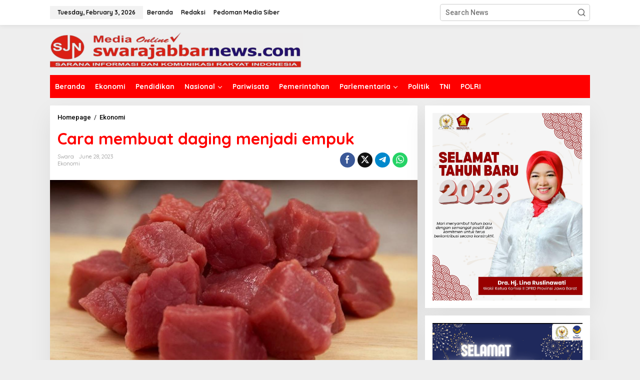

--- FILE ---
content_type: text/html; charset=UTF-8
request_url: https://swarajabbarnews.com/2023/06/28/cara-membuat-daging-menjadi-empuk/
body_size: 16242
content:
<!DOCTYPE html>
<html dir="ltr" lang="en-US" prefix="og: https://ogp.me/ns#">
<head itemscope="itemscope" itemtype="https://schema.org/WebSite">
<meta charset="UTF-8">
<meta name="viewport" content="width=device-width, initial-scale=1">
<link rel="profile" href="https://gmpg.org/xfn/11">

<title>Cara membuat daging menjadi empuk | Swara Jabbar News</title>
	<style>img:is([sizes="auto" i], [sizes^="auto," i]) { contain-intrinsic-size: 3000px 1500px }</style>
	
		<!-- All in One SEO 4.9.0 - aioseo.com -->
	<meta name="robots" content="max-image-preview:large" />
	<meta name="author" content="swara"/>
	<link rel="canonical" href="https://swarajabbarnews.com/2023/06/28/cara-membuat-daging-menjadi-empuk/" />
	<meta name="generator" content="All in One SEO (AIOSEO) 4.9.0" />
		<meta property="og:locale" content="en_US" />
		<meta property="og:site_name" content="Swara Jabbar News" />
		<meta property="og:type" content="article" />
		<meta property="og:title" content="Cara membuat daging menjadi empuk | Swara Jabbar News" />
		<meta property="og:url" content="https://swarajabbarnews.com/2023/06/28/cara-membuat-daging-menjadi-empuk/" />
		<meta property="og:image" content="https://swarajabbarnews.com/wp-content/uploads/2023/06/htb.jpg" />
		<meta property="og:image:secure_url" content="https://swarajabbarnews.com/wp-content/uploads/2023/06/htb.jpg" />
		<meta property="og:image:width" content="1200" />
		<meta property="og:image:height" content="675" />
		<meta property="article:published_time" content="2023-06-28T06:20:47+00:00" />
		<meta property="article:modified_time" content="2023-06-28T06:20:47+00:00" />
		<meta name="twitter:card" content="summary" />
		<meta name="twitter:title" content="Cara membuat daging menjadi empuk | Swara Jabbar News" />
		<meta name="twitter:image" content="https://swarajabbarnews.com/wp-content/uploads/2023/06/htb.jpg" />
		<script type="application/ld+json" class="aioseo-schema">
			{"@context":"https:\/\/schema.org","@graph":[{"@type":"Article","@id":"https:\/\/swarajabbarnews.com\/2023\/06\/28\/cara-membuat-daging-menjadi-empuk\/#article","name":"Cara membuat daging menjadi empuk | Swara Jabbar News","headline":"Cara membuat daging menjadi empuk","author":{"@id":"https:\/\/swarajabbarnews.com\/author\/swara\/#author"},"publisher":{"@id":"https:\/\/swarajabbarnews.com\/#person"},"image":{"@type":"ImageObject","url":"https:\/\/swarajabbarnews.com\/wp-content\/uploads\/2023\/06\/htb.jpg","width":1200,"height":675},"datePublished":"2023-06-28T06:20:47+00:00","dateModified":"2023-06-28T06:20:47+00:00","inLanguage":"en-US","mainEntityOfPage":{"@id":"https:\/\/swarajabbarnews.com\/2023\/06\/28\/cara-membuat-daging-menjadi-empuk\/#webpage"},"isPartOf":{"@id":"https:\/\/swarajabbarnews.com\/2023\/06\/28\/cara-membuat-daging-menjadi-empuk\/#webpage"},"articleSection":"Ekonomi"},{"@type":"BreadcrumbList","@id":"https:\/\/swarajabbarnews.com\/2023\/06\/28\/cara-membuat-daging-menjadi-empuk\/#breadcrumblist","itemListElement":[{"@type":"ListItem","@id":"https:\/\/swarajabbarnews.com#listItem","position":1,"name":"Home","item":"https:\/\/swarajabbarnews.com","nextItem":{"@type":"ListItem","@id":"https:\/\/swarajabbarnews.com\/category\/ekonomi\/#listItem","name":"Ekonomi"}},{"@type":"ListItem","@id":"https:\/\/swarajabbarnews.com\/category\/ekonomi\/#listItem","position":2,"name":"Ekonomi","item":"https:\/\/swarajabbarnews.com\/category\/ekonomi\/","nextItem":{"@type":"ListItem","@id":"https:\/\/swarajabbarnews.com\/2023\/06\/28\/cara-membuat-daging-menjadi-empuk\/#listItem","name":"Cara membuat daging menjadi empuk"},"previousItem":{"@type":"ListItem","@id":"https:\/\/swarajabbarnews.com#listItem","name":"Home"}},{"@type":"ListItem","@id":"https:\/\/swarajabbarnews.com\/2023\/06\/28\/cara-membuat-daging-menjadi-empuk\/#listItem","position":3,"name":"Cara membuat daging menjadi empuk","previousItem":{"@type":"ListItem","@id":"https:\/\/swarajabbarnews.com\/category\/ekonomi\/#listItem","name":"Ekonomi"}}]},{"@type":"Person","@id":"https:\/\/swarajabbarnews.com\/#person","name":"swara","image":{"@type":"ImageObject","@id":"https:\/\/swarajabbarnews.com\/2023\/06\/28\/cara-membuat-daging-menjadi-empuk\/#personImage","url":"https:\/\/secure.gravatar.com\/avatar\/d30b105e695d5433ec765eac31c7c2ddf3290d96799b583aa86b9deb1912f4d6?s=96&d=mm&r=g","width":96,"height":96,"caption":"swara"}},{"@type":"Person","@id":"https:\/\/swarajabbarnews.com\/author\/swara\/#author","url":"https:\/\/swarajabbarnews.com\/author\/swara\/","name":"swara","image":{"@type":"ImageObject","@id":"https:\/\/swarajabbarnews.com\/2023\/06\/28\/cara-membuat-daging-menjadi-empuk\/#authorImage","url":"https:\/\/secure.gravatar.com\/avatar\/d30b105e695d5433ec765eac31c7c2ddf3290d96799b583aa86b9deb1912f4d6?s=96&d=mm&r=g","width":96,"height":96,"caption":"swara"}},{"@type":"WebPage","@id":"https:\/\/swarajabbarnews.com\/2023\/06\/28\/cara-membuat-daging-menjadi-empuk\/#webpage","url":"https:\/\/swarajabbarnews.com\/2023\/06\/28\/cara-membuat-daging-menjadi-empuk\/","name":"Cara membuat daging menjadi empuk | Swara Jabbar News","inLanguage":"en-US","isPartOf":{"@id":"https:\/\/swarajabbarnews.com\/#website"},"breadcrumb":{"@id":"https:\/\/swarajabbarnews.com\/2023\/06\/28\/cara-membuat-daging-menjadi-empuk\/#breadcrumblist"},"author":{"@id":"https:\/\/swarajabbarnews.com\/author\/swara\/#author"},"creator":{"@id":"https:\/\/swarajabbarnews.com\/author\/swara\/#author"},"image":{"@type":"ImageObject","url":"https:\/\/swarajabbarnews.com\/wp-content\/uploads\/2023\/06\/htb.jpg","@id":"https:\/\/swarajabbarnews.com\/2023\/06\/28\/cara-membuat-daging-menjadi-empuk\/#mainImage","width":1200,"height":675},"primaryImageOfPage":{"@id":"https:\/\/swarajabbarnews.com\/2023\/06\/28\/cara-membuat-daging-menjadi-empuk\/#mainImage"},"datePublished":"2023-06-28T06:20:47+00:00","dateModified":"2023-06-28T06:20:47+00:00"},{"@type":"WebSite","@id":"https:\/\/swarajabbarnews.com\/#website","url":"https:\/\/swarajabbarnews.com\/","name":"Swara Jabbar News","description":"Sarana Informasi, Komunikasi Rakyat Indonesia","inLanguage":"en-US","publisher":{"@id":"https:\/\/swarajabbarnews.com\/#person"}}]}
		</script>
		<!-- All in One SEO -->

<link rel='dns-prefetch' href='//fonts.googleapis.com' />
<link rel="alternate" type="application/rss+xml" title="Swara Jabbar News &raquo; Feed" href="https://swarajabbarnews.com/feed/" />
<link rel="alternate" type="application/rss+xml" title="Swara Jabbar News &raquo; Comments Feed" href="https://swarajabbarnews.com/comments/feed/" />
<link rel="alternate" type="application/rss+xml" title="Swara Jabbar News &raquo; Cara membuat daging menjadi empuk Comments Feed" href="https://swarajabbarnews.com/2023/06/28/cara-membuat-daging-menjadi-empuk/feed/" />
<script type="text/javascript">
/* <![CDATA[ */
window._wpemojiSettings = {"baseUrl":"https:\/\/s.w.org\/images\/core\/emoji\/16.0.1\/72x72\/","ext":".png","svgUrl":"https:\/\/s.w.org\/images\/core\/emoji\/16.0.1\/svg\/","svgExt":".svg","source":{"concatemoji":"https:\/\/swarajabbarnews.com\/wp-includes\/js\/wp-emoji-release.min.js?ver=6.8.3"}};
/*! This file is auto-generated */
!function(s,n){var o,i,e;function c(e){try{var t={supportTests:e,timestamp:(new Date).valueOf()};sessionStorage.setItem(o,JSON.stringify(t))}catch(e){}}function p(e,t,n){e.clearRect(0,0,e.canvas.width,e.canvas.height),e.fillText(t,0,0);var t=new Uint32Array(e.getImageData(0,0,e.canvas.width,e.canvas.height).data),a=(e.clearRect(0,0,e.canvas.width,e.canvas.height),e.fillText(n,0,0),new Uint32Array(e.getImageData(0,0,e.canvas.width,e.canvas.height).data));return t.every(function(e,t){return e===a[t]})}function u(e,t){e.clearRect(0,0,e.canvas.width,e.canvas.height),e.fillText(t,0,0);for(var n=e.getImageData(16,16,1,1),a=0;a<n.data.length;a++)if(0!==n.data[a])return!1;return!0}function f(e,t,n,a){switch(t){case"flag":return n(e,"\ud83c\udff3\ufe0f\u200d\u26a7\ufe0f","\ud83c\udff3\ufe0f\u200b\u26a7\ufe0f")?!1:!n(e,"\ud83c\udde8\ud83c\uddf6","\ud83c\udde8\u200b\ud83c\uddf6")&&!n(e,"\ud83c\udff4\udb40\udc67\udb40\udc62\udb40\udc65\udb40\udc6e\udb40\udc67\udb40\udc7f","\ud83c\udff4\u200b\udb40\udc67\u200b\udb40\udc62\u200b\udb40\udc65\u200b\udb40\udc6e\u200b\udb40\udc67\u200b\udb40\udc7f");case"emoji":return!a(e,"\ud83e\udedf")}return!1}function g(e,t,n,a){var r="undefined"!=typeof WorkerGlobalScope&&self instanceof WorkerGlobalScope?new OffscreenCanvas(300,150):s.createElement("canvas"),o=r.getContext("2d",{willReadFrequently:!0}),i=(o.textBaseline="top",o.font="600 32px Arial",{});return e.forEach(function(e){i[e]=t(o,e,n,a)}),i}function t(e){var t=s.createElement("script");t.src=e,t.defer=!0,s.head.appendChild(t)}"undefined"!=typeof Promise&&(o="wpEmojiSettingsSupports",i=["flag","emoji"],n.supports={everything:!0,everythingExceptFlag:!0},e=new Promise(function(e){s.addEventListener("DOMContentLoaded",e,{once:!0})}),new Promise(function(t){var n=function(){try{var e=JSON.parse(sessionStorage.getItem(o));if("object"==typeof e&&"number"==typeof e.timestamp&&(new Date).valueOf()<e.timestamp+604800&&"object"==typeof e.supportTests)return e.supportTests}catch(e){}return null}();if(!n){if("undefined"!=typeof Worker&&"undefined"!=typeof OffscreenCanvas&&"undefined"!=typeof URL&&URL.createObjectURL&&"undefined"!=typeof Blob)try{var e="postMessage("+g.toString()+"("+[JSON.stringify(i),f.toString(),p.toString(),u.toString()].join(",")+"));",a=new Blob([e],{type:"text/javascript"}),r=new Worker(URL.createObjectURL(a),{name:"wpTestEmojiSupports"});return void(r.onmessage=function(e){c(n=e.data),r.terminate(),t(n)})}catch(e){}c(n=g(i,f,p,u))}t(n)}).then(function(e){for(var t in e)n.supports[t]=e[t],n.supports.everything=n.supports.everything&&n.supports[t],"flag"!==t&&(n.supports.everythingExceptFlag=n.supports.everythingExceptFlag&&n.supports[t]);n.supports.everythingExceptFlag=n.supports.everythingExceptFlag&&!n.supports.flag,n.DOMReady=!1,n.readyCallback=function(){n.DOMReady=!0}}).then(function(){return e}).then(function(){var e;n.supports.everything||(n.readyCallback(),(e=n.source||{}).concatemoji?t(e.concatemoji):e.wpemoji&&e.twemoji&&(t(e.twemoji),t(e.wpemoji)))}))}((window,document),window._wpemojiSettings);
/* ]]> */
</script>
<style id='wp-emoji-styles-inline-css' type='text/css'>

	img.wp-smiley, img.emoji {
		display: inline !important;
		border: none !important;
		box-shadow: none !important;
		height: 1em !important;
		width: 1em !important;
		margin: 0 0.07em !important;
		vertical-align: -0.1em !important;
		background: none !important;
		padding: 0 !important;
	}
</style>
<link rel='stylesheet' id='aioseo/css/src/vue/standalone/blocks/table-of-contents/global.scss-css' href='https://swarajabbarnews.com/wp-content/plugins/all-in-one-seo-pack/dist/Lite/assets/css/table-of-contents/global.e90f6d47.css?ver=4.9.0' type='text/css' media='all' />
<link rel='stylesheet' id='newkarma-core-css' href='https://swarajabbarnews.com/wp-content/plugins/newkarma-core/css/newkarma-core.css?ver=2.0.5' type='text/css' media='all' />
<link rel='stylesheet' id='newkarma-fonts-css' href='https://fonts.googleapis.com/css?family=Quicksand%3Aregular%2C700%2C300%7CRoboto%3Aregular%2Citalic%2C700%2C500%2C300%26subset%3Dlatin%2C&#038;ver=2.1.0' type='text/css' media='all' />
<link rel='stylesheet' id='newkarma-style-css' href='https://swarajabbarnews.com/wp-content/themes/newkarma/style.css?ver=2.1.0' type='text/css' media='all' />
<style id='newkarma-style-inline-css' type='text/css'>
body{color:#323233;font-family:"Roboto","Helvetica", Arial;font-weight:500;font-size:14px;}h1.entry-title{color:#ff0000;}kbd,a.button,button,.button,button.button,input[type="button"],input[type="reset"],input[type="submit"],.tagcloud a,.tagcloud ul,.prevnextpost-links a .prevnextpost,.page-links .page-link-number,ul.page-numbers li span.page-numbers,.sidr,#navigationamp,.gmr_widget_content ul.gmr-tabs,.index-page-numbers,.cat-links-bg{background-color:#ff0000;}blockquote,a.button,button,.button,button.button,input[type="button"],input[type="reset"],input[type="submit"],.gmr-theme div.sharedaddy h3.sd-title:before,.gmr_widget_content ul.gmr-tabs li a,.bypostauthor > .comment-body{border-color:#ff0000;}.gmr-meta-topic a,.newkarma-rp-widget .rp-number,.gmr-owl-carousel .gmr-slide-topic a,.tab-comment-number{color:#fe8917;}.page-title span,h3.comment-reply-title,.widget-title span,.gmr_widget_content ul.gmr-tabs li a.js-tabs__title-active{border-color:#fe8917;}.gmr-menuwrap #primary-menu > li > a:hover,.gmr-menuwrap #primary-menu > li.page_item_has_children:hover > a,.gmr-menuwrap #primary-menu > li.menu-item-has-children:hover > a,.gmr-mainmenu #primary-menu > li:hover > a,.gmr-mainmenu #primary-menu > .current-menu-item > a,.gmr-mainmenu #primary-menu > .current-menu-ancestor > a,.gmr-mainmenu #primary-menu > .current_page_item > a,.gmr-mainmenu #primary-menu > .current_page_ancestor > a{box-shadow:inset 0px -5px 0px 0px#fe8917;}.tab-content .newkarma-rp-widget .rp-number,.owl-theme .owl-controls .owl-page.active span{background-color:#fe8917;}a{color:#000000;}a:hover,a:focus,a:active{color:#e54e2c;}.site-title a{color:#ff0000;}.site-description{color:#999999;}.gmr-menuwrap,.gmr-sticky .top-header.sticky-menu,.gmr-mainmenu #primary-menu .sub-menu,.gmr-mainmenu #primary-menu .children{background-color:#ff0000;}#gmr-responsive-menu,.gmr-mainmenu #primary-menu > li > a,.gmr-mainmenu #primary-menu .sub-menu a,.gmr-mainmenu #primary-menu .children a,.sidr ul li ul li a,.sidr ul li a,#navigationamp ul li ul li a,#navigationamp ul li a{color:#ffffff;}.gmr-mainmenu #primary-menu > li.menu-border > a span,.gmr-mainmenu #primary-menu > li.page_item_has_children > a:after,.gmr-mainmenu #primary-menu > li.menu-item-has-children > a:after,.gmr-mainmenu #primary-menu .sub-menu > li.page_item_has_children > a:after,.gmr-mainmenu #primary-menu .sub-menu > li.menu-item-has-children > a:after,.gmr-mainmenu #primary-menu .children > li.page_item_has_children > a:after,.gmr-mainmenu #primary-menu .children > li.menu-item-has-children > a:after{border-color:#ffffff;}#gmr-responsive-menu:hover,.gmr-mainmenu #primary-menu > li:hover > a,.gmr-mainmenu #primary-menu .current-menu-item > a,.gmr-mainmenu #primary-menu .current-menu-ancestor > a,.gmr-mainmenu #primary-menu .current_page_item > a,.gmr-mainmenu #primary-menu .current_page_ancestor > a,.sidr ul li ul li a:hover,.sidr ul li a:hover{color:#ffffff;}.gmr-mainmenu #primary-menu > li.menu-border:hover > a span,.gmr-mainmenu #primary-menu > li.menu-border.current-menu-item > a span,.gmr-mainmenu #primary-menu > li.menu-border.current-menu-ancestor > a span,.gmr-mainmenu #primary-menu > li.menu-border.current_page_item > a span,.gmr-mainmenu #primary-menu > li.menu-border.current_page_ancestor > a span,.gmr-mainmenu #primary-menu > li.page_item_has_children:hover > a:after,.gmr-mainmenu #primary-menu > li.menu-item-has-children:hover > a:after{border-color:#ffffff;}.gmr-mainmenu #primary-menu > li:hover > a,.gmr-mainmenu #primary-menu .current-menu-item > a,.gmr-mainmenu #primary-menu .current-menu-ancestor > a,.gmr-mainmenu #primary-menu .current_page_item > a,.gmr-mainmenu #primary-menu .current_page_ancestor > a{background-color:#ff0000;}.gmr-secondmenuwrap,.gmr-secondmenu #primary-menu .sub-menu,.gmr-secondmenu #primary-menu .children{background-color:#ffffff;}.gmr-secondmenu #primary-menu > li > a,.gmr-secondmenu #primary-menu .sub-menu a,.gmr-secondmenu #primary-menu .children a{color:#444444;}.gmr-secondmenu #primary-menu > li.page_item_has_children > a:after,.gmr-secondmenu #primary-menu > li.menu-item-has-children > a:after,.gmr-secondmenu #primary-menu .sub-menu > li.page_item_has_children > a:after,.gmr-secondmenu #primary-menu .sub-menu > li.menu-item-has-children > a:after,.gmr-secondmenu #primary-menu .children > li.page_item_has_children > a:after,.gmr-secondmenu #primary-menu .children > li.menu-item-has-children > a:after{border-color:#444444;}.gmr-topnavwrap{background-color:#ffffff;}#gmr-topnavresponsive-menu svg,.gmr-topnavmenu #primary-menu > li > a,.gmr-top-date,.search-trigger .gmr-icon{color:#111111;}.gmr-topnavmenu #primary-menu > li.menu-border > a span,.gmr-topnavmenu #primary-menu > li.page_item_has_children > a:after,.gmr-topnavmenu #primary-menu > li.menu-item-has-children > a:after,.gmr-topnavmenu #primary-menu .sub-menu > li.page_item_has_children > a:after,.gmr-topnavmenu #primary-menu .sub-menu > li.menu-item-has-children > a:after,.gmr-topnavmenu #primary-menu .children > li.page_item_has_children > a:after,.gmr-topnavmenu #primary-menu .children > li.menu-item-has-children > a:after{border-color:#111111;}#gmr-topnavresponsive-menu:hover,.gmr-topnavmenu #primary-menu > li:hover > a,.gmr-topnavmenu #primary-menu .current-menu-item > a,.gmr-topnavmenu #primary-menu .current-menu-ancestor > a,.gmr-topnavmenu #primary-menu .current_page_item > a,.gmr-topnavmenu #primary-menu .current_page_ancestor > a,.gmr-social-icon ul > li > a:hover{color:#ff0000;}.gmr-topnavmenu #primary-menu > li.menu-border:hover > a span,.gmr-topnavmenu #primary-menu > li.menu-border.current-menu-item > a span,.gmr-topnavmenu #primary-menu > li.menu-border.current-menu-ancestor > a span,.gmr-topnavmenu #primary-menu > li.menu-border.current_page_item > a span,.gmr-topnavmenu #primary-menu > li.menu-border.current_page_ancestor > a span,.gmr-topnavmenu #primary-menu > li.page_item_has_children:hover > a:after,.gmr-topnavmenu #primary-menu > li.menu-item-has-children:hover > a:after{border-color:#ff0000;}.gmr-owl-carousel .gmr-slide-title a{color:#ffffff;}.gmr-owl-carousel .item:hover .gmr-slide-title a{color:#cccccc;}.site-main-single{background-color:#ffffff;}.gmr-related-infinite .view-more-button:hover{color:#ffffff;}.site-main-archive{background-color:#ffffff;}ul.page-numbers li span.page-numbers{color:#ffffff;}.site-main-archive,a.read-more{color:#323233;}.site-main-archive h2.entry-title a,.site-main-archive .gmr-ajax-text{color:#000000;}.site-main-archive .gmr-archive:hover h2.entry-title a{color:#e54e2c;}.gmr-focus-news.gmr-focus-gallery h2.entry-title a,.item .gmr-slide-title a,.newkarma-rp-widget .gmr-rp-bigthumbnail .gmr-rp-bigthumb-content .title-bigthumb{color:#ffffff;}.gmr-focus-news.gmr-focus-gallery:hover h2.entry-title a,.item:hover .gmr-slide-title a,.newkarma-rp-widget .gmr-rp-bigthumbnail:hover .gmr-rp-bigthumb-content .title-bigthumb{color:#ffff00;}h1,h2,h3,h4,h5,h6,.heading-font,.menu,.rp-title,.rsswidget,.gmr-metacontent,.gmr-metacontent-single,.gmr-ajax-text,.view-more-button,ul.single-social-icon li.social-text,.page-links,.gmr-top-date,ul.page-numbers li{font-family:"Quicksand","Helvetica", Arial;}.entry-content-single{font-size:16px;}h1{font-size:30px;}h2{font-size:26px;}h3{font-size:24px;}h4{font-size:22px;}h5{font-size:20px;}h6{font-size:18px;}.site-footer{background-color:#ffffff;color:#000000;}ul.footer-social-icon li a{color:#1e73be;}ul.footer-social-icon li a,.footer-content{border-color:#1e73be;}ul.footer-social-icon li a:hover{color:#999;border-color:#999;}.site-footer a{color:#212121;}.site-footer a:hover{color:#999;}
</style>
<link rel="https://api.w.org/" href="https://swarajabbarnews.com/wp-json/" /><link rel="alternate" title="JSON" type="application/json" href="https://swarajabbarnews.com/wp-json/wp/v2/posts/48301" /><link rel="EditURI" type="application/rsd+xml" title="RSD" href="https://swarajabbarnews.com/xmlrpc.php?rsd" />
<meta name="generator" content="WordPress 6.8.3" />
<link rel='shortlink' href='https://swarajabbarnews.com/?p=48301' />
<link rel="alternate" title="oEmbed (JSON)" type="application/json+oembed" href="https://swarajabbarnews.com/wp-json/oembed/1.0/embed?url=https%3A%2F%2Fswarajabbarnews.com%2F2023%2F06%2F28%2Fcara-membuat-daging-menjadi-empuk%2F" />
<link rel="alternate" title="oEmbed (XML)" type="text/xml+oembed" href="https://swarajabbarnews.com/wp-json/oembed/1.0/embed?url=https%3A%2F%2Fswarajabbarnews.com%2F2023%2F06%2F28%2Fcara-membuat-daging-menjadi-empuk%2F&#038;format=xml" />
<link rel="pingback" href="https://swarajabbarnews.com/xmlrpc.php"><link rel="icon" href="https://swarajabbarnews.com/wp-content/uploads/2023/01/cropped-Swara-Jabar-Pavicon-32x32.png" sizes="32x32" />
<link rel="icon" href="https://swarajabbarnews.com/wp-content/uploads/2023/01/cropped-Swara-Jabar-Pavicon-192x192.png" sizes="192x192" />
<link rel="apple-touch-icon" href="https://swarajabbarnews.com/wp-content/uploads/2023/01/cropped-Swara-Jabar-Pavicon-180x180.png" />
<meta name="msapplication-TileImage" content="https://swarajabbarnews.com/wp-content/uploads/2023/01/cropped-Swara-Jabar-Pavicon-270x270.png" />
</head>

<body class="wp-singular post-template-default single single-post postid-48301 single-format-standard wp-custom-logo wp-theme-newkarma gmr-theme gmr-sticky" itemscope="itemscope" itemtype="https://schema.org/WebPage">

<a class="skip-link screen-reader-text" href="#main">Skip to content</a>


<div class="gmr-topnavwrap clearfix">
	<div class="container-topnav">
		<div class="list-flex">
								<div class="row-flex gmr-table-date">
						<span class="gmr-top-date" data-lang="en-US"></span>
					</div>
					
			<div class="row-flex gmr-table-menu">
								<a id="gmr-topnavresponsive-menu" href="#menus" title="Menus" rel="nofollow"><svg xmlns="http://www.w3.org/2000/svg" xmlns:xlink="http://www.w3.org/1999/xlink" aria-hidden="true" role="img" width="1em" height="1em" preserveAspectRatio="xMidYMid meet" viewBox="0 0 24 24"><path d="M4 6h16v2H4zm0 5h16v2H4zm0 5h16v2H4z" fill="currentColor"/></svg></a>
				<div class="close-topnavmenu-wrap"><a id="close-topnavmenu-button" rel="nofollow" href="#"><svg xmlns="http://www.w3.org/2000/svg" xmlns:xlink="http://www.w3.org/1999/xlink" aria-hidden="true" role="img" width="1em" height="1em" preserveAspectRatio="xMidYMid meet" viewBox="0 0 1024 1024"><path d="M685.4 354.8c0-4.4-3.6-8-8-8l-66 .3L512 465.6l-99.3-118.4l-66.1-.3c-4.4 0-8 3.5-8 8c0 1.9.7 3.7 1.9 5.2l130.1 155L340.5 670a8.32 8.32 0 0 0-1.9 5.2c0 4.4 3.6 8 8 8l66.1-.3L512 564.4l99.3 118.4l66 .3c4.4 0 8-3.5 8-8c0-1.9-.7-3.7-1.9-5.2L553.5 515l130.1-155c1.2-1.4 1.8-3.3 1.8-5.2z" fill="currentColor"/><path d="M512 65C264.6 65 64 265.6 64 513s200.6 448 448 448s448-200.6 448-448S759.4 65 512 65zm0 820c-205.4 0-372-166.6-372-372s166.6-372 372-372s372 166.6 372 372s-166.6 372-372 372z" fill="currentColor"/></svg></a></div>
				<nav id="site-navigation" class="gmr-topnavmenu pull-right" role="navigation" itemscope="itemscope" itemtype="https://schema.org/SiteNavigationElement">
					<ul id="primary-menu" class="menu"><li id="menu-item-58081" class="menu-item menu-item-type-custom menu-item-object-custom menu-item-home menu-item-58081"><a href="https://swarajabbarnews.com" itemprop="url"><span itemprop="name">Beranda</span></a></li>
<li id="menu-item-58079" class="menu-item menu-item-type-post_type menu-item-object-page menu-item-58079"><a href="https://swarajabbarnews.com/redaksi/" itemprop="url"><span itemprop="name">Redaksi</span></a></li>
<li id="menu-item-58080" class="menu-item menu-item-type-post_type menu-item-object-page menu-item-58080"><a href="https://swarajabbarnews.com/pedoman-media-siber/" itemprop="url"><span itemprop="name">Pedoman Media Siber</span></a></li>
</ul>				</nav><!-- #site-navigation -->
							</div>
			<div class="row-flex gmr-menu-mobile-wrap text-center">
				<div class="only-mobile gmr-mobilelogo"><div class="gmr-logo"><a href="https://swarajabbarnews.com/" class="custom-logo-link" itemprop="url" title="Swara Jabbar News"><img src="https://swarajabbarnews.com/wp-content/uploads/2025/08/IMG-20250822-WA0008-removebg-preview-e1755848903724.png" alt="Swara Jabbar News" title="Swara Jabbar News" /></a></div></div>			</div>
			<div class="row-flex gmr-table-search last-row">
									<div class="gmr-search-btn">
								<a id="search-menu-button" class="topnav-button gmr-search-icon" href="#" rel="nofollow"><svg xmlns="http://www.w3.org/2000/svg" aria-hidden="true" role="img" width="1em" height="1em" preserveAspectRatio="xMidYMid meet" viewBox="0 0 24 24"><path fill="none" stroke="currentColor" stroke-linecap="round" stroke-width="2" d="m21 21l-4.486-4.494M19 10.5a8.5 8.5 0 1 1-17 0a8.5 8.5 0 0 1 17 0Z"/></svg></a>
								<div id="search-dropdown-container" class="search-dropdown search">
								<form method="get" class="gmr-searchform searchform" action="https://swarajabbarnews.com/">
									<input type="text" name="s" id="s" placeholder="Search News" />
								</form>
								</div>
							</div><div class="gmr-search">
							<form method="get" class="gmr-searchform searchform" action="https://swarajabbarnews.com/">
								<input type="text" name="s" id="s" placeholder="Search News" />
								<button type="submit" role="button" aria-label="Submit" class="gmr-search-submit"><svg xmlns="http://www.w3.org/2000/svg" xmlns:xlink="http://www.w3.org/1999/xlink" aria-hidden="true" role="img" width="1em" height="1em" preserveAspectRatio="xMidYMid meet" viewBox="0 0 24 24"><g fill="none" stroke="currentColor" stroke-width="2" stroke-linecap="round" stroke-linejoin="round"><circle cx="11" cy="11" r="8"/><path d="M21 21l-4.35-4.35"/></g></svg></button>
							</form>
						</div>			</div>
		</div>

			</div>
</div>

	<div class="container">
		<div class="clearfix gmr-headwrapper">
			<div class="gmr-logo"><a href="https://swarajabbarnews.com/" class="custom-logo-link" itemprop="url" title="Swara Jabbar News"><img src="https://swarajabbarnews.com/wp-content/uploads/2025/08/IMG-20250822-WA0008-removebg-preview-e1755848903724.png" alt="Swara Jabbar News" title="Swara Jabbar News" /></a></div>					</div>
	</div>

	<header id="masthead" class="site-header" role="banner" itemscope="itemscope" itemtype="https://schema.org/WPHeader">
		<div class="top-header">
			<div class="container">
				<div class="gmr-menuwrap clearfix">
					<nav id="site-navigation" class="gmr-mainmenu" role="navigation" itemscope="itemscope" itemtype="https://schema.org/SiteNavigationElement">
						<ul id="primary-menu" class="menu"><li id="menu-item-57306" class="menu-item menu-item-type-custom menu-item-object-custom menu-item-home menu-item-57306"><a href="https://swarajabbarnews.com" itemprop="url"><span itemprop="name">Beranda</span></a></li>
<li id="menu-item-47" class="menu-item menu-item-type-taxonomy menu-item-object-category current-post-ancestor current-menu-parent current-post-parent menu-item-47"><a href="https://swarajabbarnews.com/category/ekonomi/" itemprop="url"><span itemprop="name">Ekonomi</span></a></li>
<li id="menu-item-32908" class="menu-item menu-item-type-taxonomy menu-item-object-category menu-item-32908"><a href="https://swarajabbarnews.com/category/pendidikan/" itemprop="url"><span itemprop="name">Pendidikan</span></a></li>
<li id="menu-item-49" class="menu-item menu-item-type-taxonomy menu-item-object-category menu-item-has-children menu-item-49"><a href="https://swarajabbarnews.com/category/nasional/" itemprop="url"><span itemprop="name">Nasional</span></a>
<ul class="sub-menu">
	<li id="menu-item-55" class="menu-item menu-item-type-taxonomy menu-item-object-category menu-item-55"><a href="https://swarajabbarnews.com/category/regional/" itemprop="url"><span itemprop="name">Regional</span></a></li>
</ul>
</li>
<li id="menu-item-51" class="menu-item menu-item-type-taxonomy menu-item-object-category menu-item-51"><a href="https://swarajabbarnews.com/category/pariwisata/" itemprop="url"><span itemprop="name">Pariwisata</span></a></li>
<li id="menu-item-53" class="menu-item menu-item-type-taxonomy menu-item-object-category menu-item-53"><a href="https://swarajabbarnews.com/category/pemerintahan/" itemprop="url"><span itemprop="name">Pemerintahan</span></a></li>
<li id="menu-item-52" class="menu-item menu-item-type-taxonomy menu-item-object-category menu-item-has-children menu-item-52"><a href="https://swarajabbarnews.com/category/parlementaria/" itemprop="url"><span itemprop="name">Parlementaria</span></a>
<ul class="sub-menu">
	<li id="menu-item-46065" class="menu-item menu-item-type-taxonomy menu-item-object-category menu-item-46065"><a href="https://swarajabbarnews.com/category/parlementaria-kota-bandung/" itemprop="url"><span itemprop="name">Parlementaria Kota Bandung</span></a></li>
</ul>
</li>
<li id="menu-item-54" class="menu-item menu-item-type-taxonomy menu-item-object-category menu-item-54"><a href="https://swarajabbarnews.com/category/politik/" itemprop="url"><span itemprop="name">Politik</span></a></li>
<li id="menu-item-2013" class="menu-item menu-item-type-taxonomy menu-item-object-category menu-item-2013"><a href="https://swarajabbarnews.com/category/tni/" itemprop="url"><span itemprop="name">TNI</span></a></li>
<li id="menu-item-2015" class="menu-item menu-item-type-taxonomy menu-item-object-category menu-item-2015"><a href="https://swarajabbarnews.com/category/polri/" itemprop="url"><span itemprop="name">POLRI</span></a></li>
</ul>					</nav><!-- #site-navigation -->
				</div>
							</div>
		</div><!-- .top-header -->
	</header><!-- #masthead -->


<div class="site inner-wrap" id="site-container">
		<div id="content" class="gmr-content">
				<div class="container">
			<div class="row">

<div id="primary" class="content-area col-md-content">
	<main id="main" class="site-main-single" role="main">

	<div class="gmr-list-table single-head-wrap">
					<div class="breadcrumbs" itemscope itemtype="https://schema.org/BreadcrumbList">
																						<span class="first-item" itemprop="itemListElement" itemscope itemtype="https://schema.org/ListItem">
								<a itemscope itemtype="https://schema.org/WebPage" itemprop="item" itemid="https://swarajabbarnews.com/" href="https://swarajabbarnews.com/">
									<span itemprop="name">Homepage</span>
								</a>
								<span itemprop="position" content="1"></span>
							</span>
																										<span class="separator">/</span>
													<span class="0-item" itemprop="itemListElement" itemscope itemtype="https://schema.org/ListItem">
								<a itemscope itemtype="https://schema.org/WebPage" itemprop="item" itemid="https://swarajabbarnews.com/category/ekonomi/" href="https://swarajabbarnews.com/category/ekonomi/">
									<span itemprop="name">Ekonomi</span>
								</a>
								<span itemprop="position" content="2"></span>
							</span>
																										<span class="last-item screen-reader-text" itemscope itemtype="https://schema.org/ListItem">
							<span itemprop="name">Cara membuat daging menjadi empuk</span>
							<span itemprop="position" content="3"></span>
						</span>
												</div>
				</div>

	
<article id="post-48301" class="post-48301 post type-post status-publish format-standard has-post-thumbnail category-ekonomi" itemscope="itemscope" itemtype="https://schema.org/CreativeWork">

	<div class="site-main gmr-single hentry">
		<div class="gmr-box-content-single">
						<header class="entry-header">
				<h1 class="entry-title" itemprop="headline">Cara membuat daging menjadi empuk</h1><div class="gmr-aftertitle-wrap"><div class="gmr-metacontent-single"><div><span class="posted-on"><span class="entry-author vcard" itemprop="author" itemscope="itemscope" itemtype="https://schema.org/person"><a class="url fn n" href="https://swarajabbarnews.com/author/swara/" title="Permalink to: swara" itemprop="url"><span itemprop="name">swara</span></a></span></span><span class="posted-on"><time class="entry-date published updated" itemprop="dateModified" datetime="2023-06-28T06:20:47+00:00">June 28, 2023</time></span></div><div><span class="cat-links"><a href="https://swarajabbarnews.com/category/ekonomi/" rel="category tag">Ekonomi</a></span></div></div><div class="gmr-social-share-intop"><ul class="gmr-socialicon-share"><li class="facebook"><a href="https://www.facebook.com/sharer/sharer.php?u=https%3A%2F%2Fswarajabbarnews.com%2F2023%2F06%2F28%2Fcara-membuat-daging-menjadi-empuk%2F" class="gmr-share-facebook" rel="nofollow" title="Share this"><svg xmlns="http://www.w3.org/2000/svg" aria-hidden="true" role="img" width="0.49em" height="1em" viewBox="0 0 486.037 1000"><path d="M124.074 1000V530.771H0V361.826h124.074V217.525C124.074 104.132 197.365 0 366.243 0C434.619 0 485.18 6.555 485.18 6.555l-3.984 157.766s-51.564-.502-107.833-.502c-60.9 0-70.657 28.065-70.657 74.646v123.361h183.331l-7.977 168.945H302.706V1000H124.074" fill="currentColor" /></svg></a></li><li class="twitter"><a href="https://twitter.com/intent/tweet?url=https%3A%2F%2Fswarajabbarnews.com%2F2023%2F06%2F28%2Fcara-membuat-daging-menjadi-empuk%2F&amp;text=Cara%20membuat%20daging%20menjadi%20empuk" class="gmr-share-twitter" rel="nofollow" title="Tweet this"><svg xmlns="http://www.w3.org/2000/svg" aria-hidden="true" role="img" width="1em" height="1em" viewBox="0 0 24 24"><path fill="currentColor" d="M18.901 1.153h3.68l-8.04 9.19L24 22.846h-7.406l-5.8-7.584l-6.638 7.584H.474l8.6-9.83L0 1.154h7.594l5.243 6.932ZM17.61 20.644h2.039L6.486 3.24H4.298Z"></path></svg></a></li><li class="telegram"><a href="https://t.me/share/url?url=https%3A%2F%2Fswarajabbarnews.com%2F2023%2F06%2F28%2Fcara-membuat-daging-menjadi-empuk%2F&amp;text=Cara%20membuat%20daging%20menjadi%20empuk" target="_blank" rel="nofollow" title="Telegram Share"><svg xmlns="http://www.w3.org/2000/svg" aria-hidden="true" role="img" width="1em" height="1em" viewBox="0 0 48 48"><path d="M41.42 7.309s3.885-1.515 3.56 2.164c-.107 1.515-1.078 6.818-1.834 12.553l-2.59 16.99s-.216 2.489-2.159 2.922c-1.942.432-4.856-1.515-5.396-1.948c-.432-.325-8.094-5.195-10.792-7.575c-.756-.65-1.62-1.948.108-3.463L33.648 18.13c1.295-1.298 2.59-4.328-2.806-.649l-15.11 10.28s-1.727 1.083-4.964.109l-7.016-2.165s-2.59-1.623 1.835-3.246c10.793-5.086 24.068-10.28 35.831-15.15z" fill="currentColor" /></svg></a></li><li class="whatsapp"><a href="https://api.whatsapp.com/send?text=Cara%20membuat%20daging%20menjadi%20empuk https%3A%2F%2Fswarajabbarnews.com%2F2023%2F06%2F28%2Fcara-membuat-daging-menjadi-empuk%2F" class="gmr-share-whatsapp" rel="nofollow" title="Whatsapp"><svg xmlns="http://www.w3.org/2000/svg" aria-hidden="true" role="img" width="1em" height="1em" viewBox="0 0 24 24"><path d="M15.271 13.21a7.014 7.014 0 0 1 1.543.7l-.031-.018c.529.235.986.51 1.403.833l-.015-.011c.02.061.032.13.032.203l-.001.032v-.001c-.015.429-.11.832-.271 1.199l.008-.021c-.231.463-.616.82-1.087 1.01l-.014.005a3.624 3.624 0 0 1-1.576.411h-.006a8.342 8.342 0 0 1-2.988-.982l.043.022a8.9 8.9 0 0 1-2.636-1.829l-.001-.001a20.473 20.473 0 0 1-2.248-2.794l-.047-.074a5.38 5.38 0 0 1-1.1-2.995l-.001-.013v-.124a3.422 3.422 0 0 1 1.144-2.447l.003-.003a1.17 1.17 0 0 1 .805-.341h.001c.101.003.198.011.292.025l-.013-.002c.087.013.188.021.292.023h.003a.642.642 0 0 1 .414.102l-.002-.001c.107.118.189.261.238.418l.002.008q.124.31.512 1.364c.135.314.267.701.373 1.099l.014.063a1.573 1.573 0 0 1-.533.889l-.003.002q-.535.566-.535.72a.436.436 0 0 0 .081.234l-.001-.001a7.03 7.03 0 0 0 1.576 2.119l.005.005a9.89 9.89 0 0 0 2.282 1.54l.059.026a.681.681 0 0 0 .339.109h.002q.233 0 .838-.752t.804-.752zm-3.147 8.216h.022a9.438 9.438 0 0 0 3.814-.799l-.061.024c2.356-.994 4.193-2.831 5.163-5.124l.024-.063c.49-1.113.775-2.411.775-3.775s-.285-2.662-.799-3.837l.024.062c-.994-2.356-2.831-4.193-5.124-5.163l-.063-.024c-1.113-.49-2.411-.775-3.775-.775s-2.662.285-3.837.799l.062-.024c-2.356.994-4.193 2.831-5.163 5.124l-.024.063a9.483 9.483 0 0 0-.775 3.787a9.6 9.6 0 0 0 1.879 5.72l-.019-.026l-1.225 3.613l3.752-1.194a9.45 9.45 0 0 0 5.305 1.612h.047zm0-21.426h.033c1.628 0 3.176.342 4.575.959L16.659.93c2.825 1.197 5.028 3.4 6.196 6.149l.029.076c.588 1.337.93 2.896.93 4.535s-.342 3.198-.959 4.609l.029-.074c-1.197 2.825-3.4 5.028-6.149 6.196l-.076.029c-1.327.588-2.875.93-4.503.93h-.034h.002h-.053c-2.059 0-3.992-.541-5.664-1.488l.057.03L-.001 24l2.109-6.279a11.505 11.505 0 0 1-1.674-6.01c0-1.646.342-3.212.959-4.631l-.029.075C2.561 4.33 4.764 2.127 7.513.959L7.589.93A11.178 11.178 0 0 1 12.092 0h.033h-.002z" fill="currentColor" /></svg></a></li></ul></div></div>			</header><!-- .entry-header -->
		</div>

		<div class="gmr-featured-wrap">
									<figure class="gmr-attachment-img">
							<img width="1200" height="675" src="https://swarajabbarnews.com/wp-content/uploads/2023/06/htb.jpg" class="attachment-post-thumbnail size-post-thumbnail wp-post-image" alt="" decoding="async" fetchpriority="high" srcset="https://swarajabbarnews.com/wp-content/uploads/2023/06/htb.jpg 1200w, https://swarajabbarnews.com/wp-content/uploads/2023/06/htb-300x169.jpg 300w, https://swarajabbarnews.com/wp-content/uploads/2023/06/htb-1024x576.jpg 1024w, https://swarajabbarnews.com/wp-content/uploads/2023/06/htb-768x432.jpg 768w" sizes="(max-width: 1200px) 100vw, 1200px" title="htb" />																				</figure>
								</div>

		<div class="gmr-box-content-single">
			<div class="row">
				<div class="col-md-sgl-l pos-sticky"><div class="gmr-social-share"><ul class="gmr-socialicon-share"><li class="facebook"><a href="https://www.facebook.com/sharer/sharer.php?u=https%3A%2F%2Fswarajabbarnews.com%2F2023%2F06%2F28%2Fcara-membuat-daging-menjadi-empuk%2F" class="gmr-share-facebook" rel="nofollow" title="Share this"><svg xmlns="http://www.w3.org/2000/svg" aria-hidden="true" role="img" width="0.49em" height="1em" viewBox="0 0 486.037 1000"><path d="M124.074 1000V530.771H0V361.826h124.074V217.525C124.074 104.132 197.365 0 366.243 0C434.619 0 485.18 6.555 485.18 6.555l-3.984 157.766s-51.564-.502-107.833-.502c-60.9 0-70.657 28.065-70.657 74.646v123.361h183.331l-7.977 168.945H302.706V1000H124.074" fill="currentColor" /></svg></a></li><li class="twitter"><a href="https://twitter.com/intent/tweet?url=https%3A%2F%2Fswarajabbarnews.com%2F2023%2F06%2F28%2Fcara-membuat-daging-menjadi-empuk%2F&amp;text=Cara%20membuat%20daging%20menjadi%20empuk" class="gmr-share-twitter" rel="nofollow" title="Tweet this"><svg xmlns="http://www.w3.org/2000/svg" aria-hidden="true" role="img" width="1em" height="1em" viewBox="0 0 24 24"><path fill="currentColor" d="M18.901 1.153h3.68l-8.04 9.19L24 22.846h-7.406l-5.8-7.584l-6.638 7.584H.474l8.6-9.83L0 1.154h7.594l5.243 6.932ZM17.61 20.644h2.039L6.486 3.24H4.298Z"></path></svg></a></li><li class="telegram"><a href="https://t.me/share/url?url=https%3A%2F%2Fswarajabbarnews.com%2F2023%2F06%2F28%2Fcara-membuat-daging-menjadi-empuk%2F&amp;text=Cara%20membuat%20daging%20menjadi%20empuk" target="_blank" rel="nofollow" title="Telegram Share"><svg xmlns="http://www.w3.org/2000/svg" aria-hidden="true" role="img" width="1em" height="1em" viewBox="0 0 48 48"><path d="M41.42 7.309s3.885-1.515 3.56 2.164c-.107 1.515-1.078 6.818-1.834 12.553l-2.59 16.99s-.216 2.489-2.159 2.922c-1.942.432-4.856-1.515-5.396-1.948c-.432-.325-8.094-5.195-10.792-7.575c-.756-.65-1.62-1.948.108-3.463L33.648 18.13c1.295-1.298 2.59-4.328-2.806-.649l-15.11 10.28s-1.727 1.083-4.964.109l-7.016-2.165s-2.59-1.623 1.835-3.246c10.793-5.086 24.068-10.28 35.831-15.15z" fill="currentColor" /></svg></a></li><li class="whatsapp"><a href="https://api.whatsapp.com/send?text=Cara%20membuat%20daging%20menjadi%20empuk https%3A%2F%2Fswarajabbarnews.com%2F2023%2F06%2F28%2Fcara-membuat-daging-menjadi-empuk%2F" class="gmr-share-whatsapp" rel="nofollow" title="Whatsapp"><svg xmlns="http://www.w3.org/2000/svg" aria-hidden="true" role="img" width="1em" height="1em" viewBox="0 0 24 24"><path d="M15.271 13.21a7.014 7.014 0 0 1 1.543.7l-.031-.018c.529.235.986.51 1.403.833l-.015-.011c.02.061.032.13.032.203l-.001.032v-.001c-.015.429-.11.832-.271 1.199l.008-.021c-.231.463-.616.82-1.087 1.01l-.014.005a3.624 3.624 0 0 1-1.576.411h-.006a8.342 8.342 0 0 1-2.988-.982l.043.022a8.9 8.9 0 0 1-2.636-1.829l-.001-.001a20.473 20.473 0 0 1-2.248-2.794l-.047-.074a5.38 5.38 0 0 1-1.1-2.995l-.001-.013v-.124a3.422 3.422 0 0 1 1.144-2.447l.003-.003a1.17 1.17 0 0 1 .805-.341h.001c.101.003.198.011.292.025l-.013-.002c.087.013.188.021.292.023h.003a.642.642 0 0 1 .414.102l-.002-.001c.107.118.189.261.238.418l.002.008q.124.31.512 1.364c.135.314.267.701.373 1.099l.014.063a1.573 1.573 0 0 1-.533.889l-.003.002q-.535.566-.535.72a.436.436 0 0 0 .081.234l-.001-.001a7.03 7.03 0 0 0 1.576 2.119l.005.005a9.89 9.89 0 0 0 2.282 1.54l.059.026a.681.681 0 0 0 .339.109h.002q.233 0 .838-.752t.804-.752zm-3.147 8.216h.022a9.438 9.438 0 0 0 3.814-.799l-.061.024c2.356-.994 4.193-2.831 5.163-5.124l.024-.063c.49-1.113.775-2.411.775-3.775s-.285-2.662-.799-3.837l.024.062c-.994-2.356-2.831-4.193-5.124-5.163l-.063-.024c-1.113-.49-2.411-.775-3.775-.775s-2.662.285-3.837.799l.062-.024c-2.356.994-4.193 2.831-5.163 5.124l-.024.063a9.483 9.483 0 0 0-.775 3.787a9.6 9.6 0 0 0 1.879 5.72l-.019-.026l-1.225 3.613l3.752-1.194a9.45 9.45 0 0 0 5.305 1.612h.047zm0-21.426h.033c1.628 0 3.176.342 4.575.959L16.659.93c2.825 1.197 5.028 3.4 6.196 6.149l.029.076c.588 1.337.93 2.896.93 4.535s-.342 3.198-.959 4.609l.029-.074c-1.197 2.825-3.4 5.028-6.149 6.196l-.076.029c-1.327.588-2.875.93-4.503.93h-.034h.002h-.053c-2.059 0-3.992-.541-5.664-1.488l.057.03L-.001 24l2.109-6.279a11.505 11.505 0 0 1-1.674-6.01c0-1.646.342-3.212.959-4.631l-.029.075C2.561 4.33 4.764 2.127 7.513.959L7.589.93A11.178 11.178 0 0 1 12.092 0h.033h-.002z" fill="currentColor" /></svg></a></li></ul></div></div>				<div class="col-md-sgl-c">
					<div class="entry-content entry-content-single" itemprop="text">
						<p>Bandung.Swara Jabbar Com.-</p>
<p>&nbsp;</p>
<p>Oleh Jeremy Huang Wijaya</p>
<p>Besok hari raya Idul Adha, saat hari raya daging sapi atau daging kambing menjadi menu santapan yang nikmat. Bagaimana caranya membuat daging sapi atau kambing jadi empuk?<br />
1. Terdapat beberapa cara untuk membuat daging kambing dan sapi jadi empuk..ada yang di rebus tanpa menggunakan panci presto</p>
<p>Siapkan panci yang sudah diisi air, lalu panaskan hingga benar-benar mendidih<br />
Setelah mendidih, masukkan potongan daging yang ingin dimasak<br />
Rebus daging selama 5 menit, dan setelah 5 menit matikan kompor, lalu tutup rapat panci dan jangan dibuka hingga 30 menit</p>
<p>Setelah didiamkan selama 30 menit, nyalakan kembali kompor dan lanjutkan merebus selama 7 menit<br />
Setelah 7 menit, matikan kembali kompor dan cek tekstur daging<br />
Siapkan daging sapi atau kambing yang sudah dipotong-potong berlawanan dengan arah serat, agar tidak alot<br />
Lalu masukkan daging ke dalam air mendidih dan rebus selama 7 menit</p>
<p>Setelah 7 menit, matikan kompor dan tutup rapat panci, kemudian diamkan selama 5 menit<br />
Setelah didiamkan 5 menit, nyalakan kembali api dan rebus lagi selama 5 menit lalu matikan kembali<br />
Ulangi cara di atas sebanyak dua kali<br />
Setelah itu angkat daging sapi, dan daging siap diolah.</p>
<p>2. Ada yang menggunakan jahe supaya membuat daging jadi empuk. Karena Jahe mengandung enzim proteolitik yang berperan untuk menguraikan ikatan protein dalam daging, sehingga membuat daging menjadi mudah empuk. Cara yang dapat dilakukan untuk mengempukkan daging menggunakan jahe adalah:</p>
<p>Bersihkan jahe lalu parut hingga halus<br />
Lumuri daging yang sudah dibersihkan dengan jahe yang telah diparut<br />
Diamkan selama 30 menit<br />
Cuci daging hingga bersih sebelum dimasak atau diolah untuk mengurangi rasa pedas dari jahe<br />
2. Ada yang menggunakan daun pepaya.karena daun pepaya mengandung enzim papain.<br />
Caranya ;<br />
Bersihkan dan remas daun pepaya<br />
Bungkus daging yang sudah bersih dengan daun pepaya yang sudah diremas<br />
Diamkan selama 10-30 menit<br />
Cuci daging sebelum dimasak untuk menghilangkan rasa pahit daun pepaya.<br />
Ada yang menggunakan jeruk lemon. Bisa menghikangkan bau pada daging kambing. Jeruk lemon diperas. Kemudian balurkan air lemon pada daging yang sudah dibersihkan. Diamkan selama 30 menit di dalam pendingin untuk proses marinasi sesudah 30 menit didiamkan siap dimasak</p>
					</div><!-- .entry-content -->

					<footer class="entry-footer">
						<div class="gmr-cf-metacontent heading-text meta-content"></div><div class="wrap-social-single"><div class="social-text">Follow Us</div><ul class="single-social-icon"><li><a href="#" title="Facebook" class="facebook" target="_blank" rel="nofollow"><svg xmlns="http://www.w3.org/2000/svg" xmlns:xlink="http://www.w3.org/1999/xlink" aria-hidden="true" role="img" width="1em" height="1em" preserveAspectRatio="xMidYMid meet" viewBox="0 0 16 16"><g fill="currentColor"><path d="M16 8.049c0-4.446-3.582-8.05-8-8.05C3.58 0-.002 3.603-.002 8.05c0 4.017 2.926 7.347 6.75 7.951v-5.625h-2.03V8.05H6.75V6.275c0-2.017 1.195-3.131 3.022-3.131c.876 0 1.791.157 1.791.157v1.98h-1.009c-.993 0-1.303.621-1.303 1.258v1.51h2.218l-.354 2.326H9.25V16c3.824-.604 6.75-3.934 6.75-7.951z"/></g></svg></a></li><li><a href="#" title="Twitter" class="twitter" target="_blank" rel="nofollow"><svg xmlns="http://www.w3.org/2000/svg" aria-hidden="true" role="img" width="1em" height="1em" viewBox="0 0 24 24"><path fill="currentColor" d="M18.901 1.153h3.68l-8.04 9.19L24 22.846h-7.406l-5.8-7.584l-6.638 7.584H.474l8.6-9.83L0 1.154h7.594l5.243 6.932ZM17.61 20.644h2.039L6.486 3.24H4.298Z"></path></svg></a></li><li><a href="#" title="Instagram" class="instagram" target="_blank" rel="nofollow"><svg xmlns="http://www.w3.org/2000/svg" xmlns:xlink="http://www.w3.org/1999/xlink" aria-hidden="true" role="img" width="1em" height="1em" preserveAspectRatio="xMidYMid meet" viewBox="0 0 16 16"><g fill="currentColor"><path d="M8 0C5.829 0 5.556.01 4.703.048C3.85.088 3.269.222 2.76.42a3.917 3.917 0 0 0-1.417.923A3.927 3.927 0 0 0 .42 2.76C.222 3.268.087 3.85.048 4.7C.01 5.555 0 5.827 0 8.001c0 2.172.01 2.444.048 3.297c.04.852.174 1.433.372 1.942c.205.526.478.972.923 1.417c.444.445.89.719 1.416.923c.51.198 1.09.333 1.942.372C5.555 15.99 5.827 16 8 16s2.444-.01 3.298-.048c.851-.04 1.434-.174 1.943-.372a3.916 3.916 0 0 0 1.416-.923c.445-.445.718-.891.923-1.417c.197-.509.332-1.09.372-1.942C15.99 10.445 16 10.173 16 8s-.01-2.445-.048-3.299c-.04-.851-.175-1.433-.372-1.941a3.926 3.926 0 0 0-.923-1.417A3.911 3.911 0 0 0 13.24.42c-.51-.198-1.092-.333-1.943-.372C10.443.01 10.172 0 7.998 0h.003zm-.717 1.442h.718c2.136 0 2.389.007 3.232.046c.78.035 1.204.166 1.486.275c.373.145.64.319.92.599c.28.28.453.546.598.92c.11.281.24.705.275 1.485c.039.843.047 1.096.047 3.231s-.008 2.389-.047 3.232c-.035.78-.166 1.203-.275 1.485a2.47 2.47 0 0 1-.599.919c-.28.28-.546.453-.92.598c-.28.11-.704.24-1.485.276c-.843.038-1.096.047-3.232.047s-2.39-.009-3.233-.047c-.78-.036-1.203-.166-1.485-.276a2.478 2.478 0 0 1-.92-.598a2.48 2.48 0 0 1-.6-.92c-.109-.281-.24-.705-.275-1.485c-.038-.843-.046-1.096-.046-3.233c0-2.136.008-2.388.046-3.231c.036-.78.166-1.204.276-1.486c.145-.373.319-.64.599-.92c.28-.28.546-.453.92-.598c.282-.11.705-.24 1.485-.276c.738-.034 1.024-.044 2.515-.045v.002zm4.988 1.328a.96.96 0 1 0 0 1.92a.96.96 0 0 0 0-1.92zm-4.27 1.122a4.109 4.109 0 1 0 0 8.217a4.109 4.109 0 0 0 0-8.217zm0 1.441a2.667 2.667 0 1 1 0 5.334a2.667 2.667 0 0 1 0-5.334z"/></g></svg></a></li><li><a href="#" title="Youtube" class="youtube" target="_blank" rel="nofollow"><svg xmlns="http://www.w3.org/2000/svg" xmlns:xlink="http://www.w3.org/1999/xlink" aria-hidden="true" role="img" width="1.13em" height="1em" preserveAspectRatio="xMidYMid meet" viewBox="0 0 576 512"><path d="M549.655 124.083c-6.281-23.65-24.787-42.276-48.284-48.597C458.781 64 288 64 288 64S117.22 64 74.629 75.486c-23.497 6.322-42.003 24.947-48.284 48.597c-11.412 42.867-11.412 132.305-11.412 132.305s0 89.438 11.412 132.305c6.281 23.65 24.787 41.5 48.284 47.821C117.22 448 288 448 288 448s170.78 0 213.371-11.486c23.497-6.321 42.003-24.171 48.284-47.821c11.412-42.867 11.412-132.305 11.412-132.305s0-89.438-11.412-132.305zm-317.51 213.508V175.185l142.739 81.205l-142.739 81.201z" fill="currentColor"/></svg></a></li><li><a href="#" title="Tiktok" class="tiktok" target="_blank" rel="nofollow"><svg xmlns="http://www.w3.org/2000/svg" xmlns:xlink="http://www.w3.org/1999/xlink" aria-hidden="true" role="img" width="0.88em" height="1em" preserveAspectRatio="xMidYMid meet" viewBox="0 0 448 512"><path d="M448 209.91a210.06 210.06 0 0 1-122.77-39.25v178.72A162.55 162.55 0 1 1 185 188.31v89.89a74.62 74.62 0 1 0 52.23 71.18V0h88a121.18 121.18 0 0 0 1.86 22.17A122.18 122.18 0 0 0 381 102.39a121.43 121.43 0 0 0 67 20.14z" fill="currentColor"/></svg></a></li><li><a href="#" title="Telegram" class="telegram" target="_blank" rel="nofollow"><svg xmlns="http://www.w3.org/2000/svg" xmlns:xlink="http://www.w3.org/1999/xlink" aria-hidden="true" role="img" width="1em" height="1em" preserveAspectRatio="xMidYMid meet" viewBox="0 0 32 32"><path d="M16 .5C7.437.5.5 7.438.5 16S7.438 31.5 16 31.5c8.563 0 15.5-6.938 15.5-15.5S24.562.5 16 .5zm7.613 10.619l-2.544 11.988c-.188.85-.694 1.056-1.4.656l-3.875-2.856l-1.869 1.8c-.206.206-.381.381-.781.381l.275-3.944l7.181-6.488c.313-.275-.069-.431-.482-.156l-8.875 5.587l-3.825-1.194c-.831-.262-.85-.831.175-1.231l14.944-5.763c.694-.25 1.3.169 1.075 1.219z" fill="currentColor"/></svg></a></li><li><a href="https://swarajabbarnews.com/feed/" title="RSS" class="rss" target="_blank" rel="nofollow"><svg xmlns="http://www.w3.org/2000/svg" xmlns:xlink="http://www.w3.org/1999/xlink" aria-hidden="true" role="img" width="1em" height="1em" preserveAspectRatio="xMidYMid meet" viewBox="0 0 20 20"><path d="M14.92 18H18C18 9.32 10.82 2.25 2 2.25v3.02c7.12 0 12.92 5.71 12.92 12.73zm-5.44 0h3.08C12.56 12.27 7.82 7.6 2 7.6v3.02c2 0 3.87.77 5.29 2.16A7.292 7.292 0 0 1 9.48 18zm-5.35-.02c1.17 0 2.13-.93 2.13-2.09c0-1.15-.96-2.09-2.13-2.09c-1.18 0-2.13.94-2.13 2.09c0 1.16.95 2.09 2.13 2.09z" fill="currentColor"/></svg></a></li></ul></div>
	<nav class="navigation post-navigation" aria-label="Posts">
		<h2 class="screen-reader-text">Post navigation</h2>
		<div class="nav-links"><div class="nav-previous"><a href="https://swarajabbarnews.com/2023/06/27/plh-wali-kota-cimahi-hari-anti-narkotika-internasional-waspadai-lingkungan-terdekat-kita-dari-bahaya-narkoba/" rel="prev"><span>Previous post</span> Plh. WALI KOTA CIMAHI: HARI ANTI NARKOTIKA INTERNASIONAL, WASPADAI LINGKUNGAN TERDEKAT KITA DARI BAHAYA NARKOBA</a></div><div class="nav-next"><a href="https://swarajabbarnews.com/2023/06/28/dprd-jawa-barat-menyetujui-cdpob-kabupaten-subang-utara/" rel="next"><span>Next post</span> DPRD Jawa Barat Menyetujui CDPOB Kabupaten Subang Utara</a></div></div>
	</nav>					</footer><!-- .entry-footer -->
				</div>
				<div class="col-md-sgl-r pos-sticky">
<aside id="secondary" class="widget-area" role="complementary" >
	<div id="text-5" class="sbleft-post widget_text"><h3 class="widget-title"><span>MEDIA SIBER</span></h3>			<div class="textwidget"><p class="entry-title"><a href="http://www.swarajabbarnews.com/pedoman-media-siber/">Pedoman Media Siber</a></p></div>
		</div></aside><!-- #secondary -->
</div>			</div>
		</div>

	</div>

	<div class="gmr-box-content-single">
		<div class="newkarma-core-related-post site-main gmr-single gmr-gallery-related"><h3 class="widget-title"><span>Don't Miss</span></h3><ul><li><div class="other-content-thumbnail"><a href="https://swarajabbarnews.com/2026/02/02/mengapa-ihsg-masih-anjlok-meski-pimpinan-bei-dan-ojk-mundur/" itemprop="url" title="Permalink to: Mengapa IHSG Masih Anjlok Meski Pimpinan BEI dan OJK Mundur" class="image-related" rel="bookmark"><img width="300" height="178" src="https://swarajabbarnews.com/wp-content/uploads/2026/02/ojk-300x178.jpg" class="attachment-large size-large wp-post-image" alt="" decoding="async" title="ojk" /></a></div><div class="newkarma-core-related-title"><a href="https://swarajabbarnews.com/2026/02/02/mengapa-ihsg-masih-anjlok-meski-pimpinan-bei-dan-ojk-mundur/" itemprop="url" class="rp-title" title="Permalink to: Mengapa IHSG Masih Anjlok Meski Pimpinan BEI dan OJK Mundur" rel="bookmark">Mengapa IHSG Masih Anjlok Meski Pimpinan BEI dan OJK Mundur</a></div></li><li><div class="other-content-thumbnail"><a href="https://swarajabbarnews.com/2026/01/28/investasi-masuk-karawang-lapangan-kerja-semakin-terbuka/" itemprop="url" title="Permalink to: Investasi Masuk Karawang, Lapangan Kerja Semakin Terbuka" class="image-related" rel="bookmark"><img width="300" height="178" src="https://swarajabbarnews.com/wp-content/uploads/2026/01/ekonomi-di-karawang-300x178.jpg" class="attachment-large size-large wp-post-image" alt="" decoding="async" title="ekonomi di karawang" /></a></div><div class="newkarma-core-related-title"><a href="https://swarajabbarnews.com/2026/01/28/investasi-masuk-karawang-lapangan-kerja-semakin-terbuka/" itemprop="url" class="rp-title" title="Permalink to: Investasi Masuk Karawang, Lapangan Kerja Semakin Terbuka" rel="bookmark">Investasi Masuk Karawang, Lapangan Kerja Semakin Terbuka</a></div></li><li><div class="other-content-thumbnail"><a href="https://swarajabbarnews.com/2026/01/27/mengapa-dodol-keranjang-selalu-dibagikan/" itemprop="url" title="Permalink to: Mengapa Dodol Keranjang Selalu dibagikan" class="image-related" rel="bookmark"><img width="300" height="178" src="https://swarajabbarnews.com/wp-content/uploads/2026/01/kue-keranjang-300x178.jpg" class="attachment-large size-large wp-post-image" alt="" decoding="async" loading="lazy" title="kue keranjang" /></a></div><div class="newkarma-core-related-title"><a href="https://swarajabbarnews.com/2026/01/27/mengapa-dodol-keranjang-selalu-dibagikan/" itemprop="url" class="rp-title" title="Permalink to: Mengapa Dodol Keranjang Selalu dibagikan" rel="bookmark">Mengapa Dodol Keranjang Selalu dibagikan</a></div></li><li><div class="other-content-thumbnail"><a href="https://swarajabbarnews.com/2026/01/22/dedi-mulyadi-dorong-penyelesaian-kewajiban-bumn-terhadap-bank-bjb/" itemprop="url" title="Permalink to: Dedi Mulyadi Dorong Penyelesaian Kewajiban BUMN terhadap Bank BJB" class="image-related" rel="bookmark"><img width="300" height="178" src="https://swarajabbarnews.com/wp-content/uploads/2026/01/kdm-1-300x178.jpg" class="attachment-large size-large wp-post-image" alt="" decoding="async" loading="lazy" title="kdm 1" /></a></div><div class="newkarma-core-related-title"><a href="https://swarajabbarnews.com/2026/01/22/dedi-mulyadi-dorong-penyelesaian-kewajiban-bumn-terhadap-bank-bjb/" itemprop="url" class="rp-title" title="Permalink to: Dedi Mulyadi Dorong Penyelesaian Kewajiban BUMN terhadap Bank BJB" rel="bookmark">Dedi Mulyadi Dorong Penyelesaian Kewajiban BUMN terhadap Bank BJB</a></div></li><li><div class="other-content-thumbnail"><a href="https://swarajabbarnews.com/2026/01/22/bisnis-yang-aman-disaat-ketidak-pastian-di-tahun-kuda-api/" itemprop="url" title="Permalink to: Bisnis Yang Aman Disaat Ketidak Pastian di Tahun Kuda Api" class="image-related" rel="bookmark"><img width="300" height="178" src="https://swarajabbarnews.com/wp-content/uploads/2026/01/IMG-20260122-WA0004-300x178.jpg" class="attachment-large size-large wp-post-image" alt="" decoding="async" loading="lazy" title="IMG-20260122-WA0004" /></a></div><div class="newkarma-core-related-title"><a href="https://swarajabbarnews.com/2026/01/22/bisnis-yang-aman-disaat-ketidak-pastian-di-tahun-kuda-api/" itemprop="url" class="rp-title" title="Permalink to: Bisnis Yang Aman Disaat Ketidak Pastian di Tahun Kuda Api" rel="bookmark">Bisnis Yang Aman Disaat Ketidak Pastian di Tahun Kuda Api</a></div></li><li><div class="other-content-thumbnail"><a href="https://swarajabbarnews.com/2026/01/22/bisnis-yang-bertahan-di-tahun-kuda-api/" itemprop="url" title="Permalink to: Bisnis Yang Bertahan Di Tahun Kuda Api" class="image-related" rel="bookmark"><img width="300" height="178" src="https://swarajabbarnews.com/wp-content/uploads/2026/01/IMG-20260122-WA0003-300x178.jpg" class="attachment-large size-large wp-post-image" alt="" decoding="async" loading="lazy" title="IMG-20260122-WA0003" /></a></div><div class="newkarma-core-related-title"><a href="https://swarajabbarnews.com/2026/01/22/bisnis-yang-bertahan-di-tahun-kuda-api/" itemprop="url" class="rp-title" title="Permalink to: Bisnis Yang Bertahan Di Tahun Kuda Api" rel="bookmark">Bisnis Yang Bertahan Di Tahun Kuda Api</a></div></li></ul></div>
	</div>
</article><!-- #post-## -->
<div id="fb-root"></div>
<script async defer crossorigin="anonymous" src="https://connect.facebook.net/en-US/sdk.js#xfbml=1&version=v9.0&appId=1703072823350490&autoLogAppEvents=1" nonce="4G7nS4tr"></script>
<div id="comment-wrap" class="gmr-box-content-single site-main clearfix">
<h3 class="widget-title"><span>Comment</span></h3>
	<div id="comments" class="newkarma-core-fb-comments">
		<div class="fb-comments" data-href="https://swarajabbarnews.com/2023/06/28/cara-membuat-daging-menjadi-empuk/" data-lazy="true" data-numposts="5" data-width="100%"></div>
	</div>
</div>
	<div class="gmr-box-content-single"><h3 class="widget-title"><span>News Feed</span></h3><div class="site-main gmr-single gmr-infinite-selector gmr-related-infinite"><div id="gmr-main-load"><div class="item-infinite"><div class="item-box clearfix post-60319 post type-post status-publish format-standard has-post-thumbnail category-ekonomi"><div class="other-content-thumbnail"><a href="https://swarajabbarnews.com/2026/02/02/mengapa-ihsg-masih-anjlok-meski-pimpinan-bei-dan-ojk-mundur/" itemprop="url" title="Permalink to: Mengapa IHSG Masih Anjlok Meski Pimpinan BEI dan OJK Mundur" class="image-related" rel="bookmark"><img width="300" height="178" src="https://swarajabbarnews.com/wp-content/uploads/2026/02/ojk-300x178.jpg" class="attachment-large size-large wp-post-image" alt="" decoding="async" loading="lazy" title="ojk" /></a></div><h4 class="infinite-related-title"><a href="https://swarajabbarnews.com/2026/02/02/mengapa-ihsg-masih-anjlok-meski-pimpinan-bei-dan-ojk-mundur/" class="rp-title" itemprop="url" title="Permalink to: Mengapa IHSG Masih Anjlok Meski Pimpinan BEI dan OJK Mundur" rel="bookmark">Mengapa IHSG Masih Anjlok Meski Pimpinan BEI dan OJK Mundur</a></h4></div></div><div class="item-infinite"><div class="item-box clearfix post-60238 post type-post status-publish format-standard has-post-thumbnail category-ekonomi"><div class="other-content-thumbnail"><a href="https://swarajabbarnews.com/2026/01/28/investasi-masuk-karawang-lapangan-kerja-semakin-terbuka/" itemprop="url" title="Permalink to: Investasi Masuk Karawang, Lapangan Kerja Semakin Terbuka" class="image-related" rel="bookmark"><img width="300" height="178" src="https://swarajabbarnews.com/wp-content/uploads/2026/01/ekonomi-di-karawang-300x178.jpg" class="attachment-large size-large wp-post-image" alt="" decoding="async" loading="lazy" title="ekonomi di karawang" /></a></div><h4 class="infinite-related-title"><a href="https://swarajabbarnews.com/2026/01/28/investasi-masuk-karawang-lapangan-kerja-semakin-terbuka/" class="rp-title" itemprop="url" title="Permalink to: Investasi Masuk Karawang, Lapangan Kerja Semakin Terbuka" rel="bookmark">Investasi Masuk Karawang, Lapangan Kerja Semakin Terbuka</a></h4></div></div><div class="item-infinite"><div class="item-box clearfix post-60204 post type-post status-publish format-standard has-post-thumbnail category-ekonomi"><div class="other-content-thumbnail"><a href="https://swarajabbarnews.com/2026/01/27/mengapa-dodol-keranjang-selalu-dibagikan/" itemprop="url" title="Permalink to: Mengapa Dodol Keranjang Selalu dibagikan" class="image-related" rel="bookmark"><img width="300" height="178" src="https://swarajabbarnews.com/wp-content/uploads/2026/01/kue-keranjang-300x178.jpg" class="attachment-large size-large wp-post-image" alt="" decoding="async" loading="lazy" title="kue keranjang" /></a></div><h4 class="infinite-related-title"><a href="https://swarajabbarnews.com/2026/01/27/mengapa-dodol-keranjang-selalu-dibagikan/" class="rp-title" itemprop="url" title="Permalink to: Mengapa Dodol Keranjang Selalu dibagikan" rel="bookmark">Mengapa Dodol Keranjang Selalu dibagikan</a></h4></div></div><div class="item-infinite"><div class="item-box clearfix post-60102 post type-post status-publish format-standard has-post-thumbnail category-ekonomi"><div class="other-content-thumbnail"><a href="https://swarajabbarnews.com/2026/01/22/dedi-mulyadi-dorong-penyelesaian-kewajiban-bumn-terhadap-bank-bjb/" itemprop="url" title="Permalink to: Dedi Mulyadi Dorong Penyelesaian Kewajiban BUMN terhadap Bank BJB" class="image-related" rel="bookmark"><img width="300" height="178" src="https://swarajabbarnews.com/wp-content/uploads/2026/01/kdm-1-300x178.jpg" class="attachment-large size-large wp-post-image" alt="" decoding="async" loading="lazy" title="kdm 1" /></a></div><h4 class="infinite-related-title"><a href="https://swarajabbarnews.com/2026/01/22/dedi-mulyadi-dorong-penyelesaian-kewajiban-bumn-terhadap-bank-bjb/" class="rp-title" itemprop="url" title="Permalink to: Dedi Mulyadi Dorong Penyelesaian Kewajiban BUMN terhadap Bank BJB" rel="bookmark">Dedi Mulyadi Dorong Penyelesaian Kewajiban BUMN terhadap Bank BJB</a></h4></div></div><div class="item-infinite"><div class="item-box clearfix post-60075 post type-post status-publish format-standard has-post-thumbnail category-ekonomi"><div class="other-content-thumbnail"><a href="https://swarajabbarnews.com/2026/01/22/bisnis-yang-aman-disaat-ketidak-pastian-di-tahun-kuda-api/" itemprop="url" title="Permalink to: Bisnis Yang Aman Disaat Ketidak Pastian di Tahun Kuda Api" class="image-related" rel="bookmark"><img width="300" height="178" src="https://swarajabbarnews.com/wp-content/uploads/2026/01/IMG-20260122-WA0004-300x178.jpg" class="attachment-large size-large wp-post-image" alt="" decoding="async" loading="lazy" title="IMG-20260122-WA0004" /></a></div><h4 class="infinite-related-title"><a href="https://swarajabbarnews.com/2026/01/22/bisnis-yang-aman-disaat-ketidak-pastian-di-tahun-kuda-api/" class="rp-title" itemprop="url" title="Permalink to: Bisnis Yang Aman Disaat Ketidak Pastian di Tahun Kuda Api" rel="bookmark">Bisnis Yang Aman Disaat Ketidak Pastian di Tahun Kuda Api</a></h4></div></div><div class="item-infinite"><div class="item-box clearfix post-60072 post type-post status-publish format-standard has-post-thumbnail category-ekonomi"><div class="other-content-thumbnail"><a href="https://swarajabbarnews.com/2026/01/22/bisnis-yang-bertahan-di-tahun-kuda-api/" itemprop="url" title="Permalink to: Bisnis Yang Bertahan Di Tahun Kuda Api" class="image-related" rel="bookmark"><img width="300" height="178" src="https://swarajabbarnews.com/wp-content/uploads/2026/01/IMG-20260122-WA0003-300x178.jpg" class="attachment-large size-large wp-post-image" alt="" decoding="async" loading="lazy" title="IMG-20260122-WA0003" /></a></div><h4 class="infinite-related-title"><a href="https://swarajabbarnews.com/2026/01/22/bisnis-yang-bertahan-di-tahun-kuda-api/" class="rp-title" itemprop="url" title="Permalink to: Bisnis Yang Bertahan Di Tahun Kuda Api" rel="bookmark">Bisnis Yang Bertahan Di Tahun Kuda Api</a></h4></div></div></div></div></div>
	</main><!-- #main -->

</div><!-- #primary -->


<aside id="secondary" class="widget-area col-md-sb-r pos-sticky" role="complementary" >
	<div id="media_image-6" class="widget widget_media_image"><img width="1079" height="1345" src="https://swarajabbarnews.com/wp-content/uploads/2026/01/IMG_20260102_201548.jpg" class="image wp-image-59819  attachment-full size-full" alt="" style="max-width: 100%; height: auto;" decoding="async" loading="lazy" srcset="https://swarajabbarnews.com/wp-content/uploads/2026/01/IMG_20260102_201548.jpg 1079w, https://swarajabbarnews.com/wp-content/uploads/2026/01/IMG_20260102_201548-768x957.jpg 768w" sizes="auto, (max-width: 1079px) 100vw, 1079px" title="IMG_20260102_201548" /></div><div id="media_image-4" class="widget widget_media_image"><img width="1079" height="1349" src="https://swarajabbarnews.com/wp-content/uploads/2026/01/IMG_20260102_201643.jpg" class="image wp-image-59820  attachment-full size-full" alt="" style="max-width: 100%; height: auto;" decoding="async" loading="lazy" srcset="https://swarajabbarnews.com/wp-content/uploads/2026/01/IMG_20260102_201643.jpg 1079w, https://swarajabbarnews.com/wp-content/uploads/2026/01/IMG_20260102_201643-768x960.jpg 768w" sizes="auto, (max-width: 1079px) 100vw, 1079px" title="IMG_20260102_201643" /></div><div id="media_image-7" class="widget widget_media_image"><img width="1079" height="1344" src="https://swarajabbarnews.com/wp-content/uploads/2025/10/IMG_0333.jpg" class="image wp-image-58236  attachment-full size-full" alt="" style="max-width: 100%; height: auto;" decoding="async" loading="lazy" srcset="https://swarajabbarnews.com/wp-content/uploads/2025/10/IMG_0333.jpg 1079w, https://swarajabbarnews.com/wp-content/uploads/2025/10/IMG_0333-768x957.jpg 768w" sizes="auto, (max-width: 1079px) 100vw, 1079px" title="Biru Dan Putih Modern Selamat &amp; Sukses Instagram Post - 1" /></div><div id="media_image-3" class="widget widget_media_image"><img width="1080" height="734" src="https://swarajabbarnews.com/wp-content/uploads/2025/08/IMG-20250817-WA0030.jpg" class="image wp-image-57158  attachment-full size-full" alt="" style="max-width: 100%; height: auto;" decoding="async" loading="lazy" srcset="https://swarajabbarnews.com/wp-content/uploads/2025/08/IMG-20250817-WA0030.jpg 1080w, https://swarajabbarnews.com/wp-content/uploads/2025/08/IMG-20250817-WA0030-300x204.jpg 300w, https://swarajabbarnews.com/wp-content/uploads/2025/08/IMG-20250817-WA0030-1024x696.jpg 1024w, https://swarajabbarnews.com/wp-content/uploads/2025/08/IMG-20250817-WA0030-768x522.jpg 768w" sizes="auto, (max-width: 1080px) 100vw, 1080px" title="IMG-20250817-WA0030" /></div><div id="media_image-5" class="widget widget_media_image"><img width="718" height="738" src="https://swarajabbarnews.com/wp-content/uploads/2025/08/ibu-nia-hut-ri.jpg" class="image wp-image-57161  attachment-full size-full" alt="" style="max-width: 100%; height: auto;" decoding="async" loading="lazy" srcset="https://swarajabbarnews.com/wp-content/uploads/2025/08/ibu-nia-hut-ri.jpg 718w, https://swarajabbarnews.com/wp-content/uploads/2025/08/ibu-nia-hut-ri-292x300.jpg 292w" sizes="auto, (max-width: 718px) 100vw, 718px" title="ibu nia hut ri" /></div><div id="block-65" class="widget widget_block widget_media_image">
<figure class="wp-block-image size-large"><img loading="lazy" decoding="async" width="1024" height="696" src="https://swarajabbarnews.com/wp-content/uploads/2025/08/IMG-20250817-WA0030-1024x696.jpg" alt="" class="wp-image-57158" srcset="https://swarajabbarnews.com/wp-content/uploads/2025/08/IMG-20250817-WA0030-1024x696.jpg 1024w, https://swarajabbarnews.com/wp-content/uploads/2025/08/IMG-20250817-WA0030-300x204.jpg 300w, https://swarajabbarnews.com/wp-content/uploads/2025/08/IMG-20250817-WA0030-768x522.jpg 768w, https://swarajabbarnews.com/wp-content/uploads/2025/08/IMG-20250817-WA0030.jpg 1080w" sizes="auto, (max-width: 1024px) 100vw, 1024px" /></figure>
</div><div id="block-67" class="widget widget_block widget_media_image">
<figure class="wp-block-image size-full"><img loading="lazy" decoding="async" width="713" height="729" src="https://swarajabbarnews.com/wp-content/uploads/2025/08/IMG-20250817-WA0032.jpg" alt="" class="wp-image-57159" srcset="https://swarajabbarnews.com/wp-content/uploads/2025/08/IMG-20250817-WA0032.jpg 713w, https://swarajabbarnews.com/wp-content/uploads/2025/08/IMG-20250817-WA0032-293x300.jpg 293w" sizes="auto, (max-width: 713px) 100vw, 713px" /></figure>
</div><div id="block-68" class="widget widget_block widget_media_image">
<figure class="wp-block-image size-large"><img loading="lazy" decoding="async" width="819" height="1024" src="https://swarajabbarnews.com/wp-content/uploads/2025/08/Merah-Pahlawan-Nasional-Kemerdekaan-Patriotik-Ucapan-HUT-RI-Instagram-Post-819x1024.png" alt="" class="wp-image-57163" srcset="https://swarajabbarnews.com/wp-content/uploads/2025/08/Merah-Pahlawan-Nasional-Kemerdekaan-Patriotik-Ucapan-HUT-RI-Instagram-Post-819x1024.png 819w, https://swarajabbarnews.com/wp-content/uploads/2025/08/Merah-Pahlawan-Nasional-Kemerdekaan-Patriotik-Ucapan-HUT-RI-Instagram-Post-240x300.png 240w, https://swarajabbarnews.com/wp-content/uploads/2025/08/Merah-Pahlawan-Nasional-Kemerdekaan-Patriotik-Ucapan-HUT-RI-Instagram-Post-768x960.png 768w, https://swarajabbarnews.com/wp-content/uploads/2025/08/Merah-Pahlawan-Nasional-Kemerdekaan-Patriotik-Ucapan-HUT-RI-Instagram-Post.png 1080w" sizes="auto, (max-width: 819px) 100vw, 819px" /></figure>
</div><div id="custom_html-22" class="widget_text widget widget_custom_html"><div class="textwidget custom-html-widget"><img alt="" border="0" data-original-height="266" data-original-width="400" src="https://blogger.googleusercontent.com/img/b/R29vZ2xl/AVvXsEgWIAvI1yZjbhNOSZO5-52qTOvayyi99rDeTB6HdSbSdAXem3Qxc4-mHC_L7d4ESQs3-99L8IfmIhXBsaoBxEYjff7BT1lSzjWi9ovb7iXG3i-PtKOxaQsyDRRjd0EQM11ew9sEa40NVEgfE4Tr1VWFHGO4yAFooDKcqRnbCtZrdH8Nay619k2RAzHY/s1600/Cimahi.jpg"/></div></div><div id="block-58" class="widget widget_block"><img decoding="async" alt="" border="0" data-original-height="480" data-original-width="720" src="https://blogger.googleusercontent.com/img/b/R29vZ2xl/AVvXsEhbR05y3SfcY5-ZX5SEkjmlfPoxwzNM1ayA06ooLO1VNIpPDCMGId8_-DgxBlkNH3ZmxTmAtMC-KV4q98LN5EtcU87GhZstKdcuFZW4rFDWJKKTyS8rnAFkOyOgXYaizl3lArYCLAjzatBXjPldswOCuy7fC_0AbtT2FOdQiX1h5v4wQEYfhnEXfZjgYvo/s1600/WhatsApp%20Image%202025-06-20%20at%2012.02.42.jpeg"/></div><div id="custom_html-51" class="widget_text widget widget_custom_html"><div class="textwidget custom-html-widget"><img alt="" border="0" data-original-height="1066" data-original-width="1600" src="https://blogger.googleusercontent.com/img/b/R29vZ2xl/AVvXsEhEHLBNfW4YK_37M3R6hvb2A8aByY3F0ucvRx9wqUV4qpx-lQET7L1BQjX0S7URocfmgoFPzApmLOfwnoTiD6Ic7TwjOIqb2Q5RqWqivHD1phnWU1zQ0gaDguYQpSzFcE5uqSufLd5rjbH9NYZHqC3gpwuZty8xdCUoAtAWnJ78xAx2JAcuBRZk5YPNSf8/s1600/WhatsApp%20Image%202024-02-27%20at%2021.31.45.jpeg"/></div></div><div id="block-64" class="widget widget_block"><img decoding="async" alt="" border="0" data-original-height="707" data-original-width="500" src="https://blogger.googleusercontent.com/img/b/R29vZ2xl/AVvXsEhSKgyp4rByTXOwwM1UxuSLR6HKcF_MtV3WVmGidrBnPaPlfpqe1z-ClFoZacPXs6pGFrnG33psf8FamWzGoMHWyM2sSxwH4VZXnCxQ-0sQngpjIZsdQia2m3jMQkrTFDU3dK1T89OuiNzlTu-U6zD4j0Va3HZt60TJsAtNKDv5Xu9iQ8hj-bRs6a0T-WU/s1600/HUT%20RI.webp"/></div><div id="custom_html-24" class="widget_text widget widget_custom_html"><div class="textwidget custom-html-widget"><img alt="" border="0" data-original-height="266" data-original-width="400" src="https://blogger.googleusercontent.com/img/b/R29vZ2xl/AVvXsEiflZTLn5QYZ-Y6BFvjwYHl3zZ09PLnBhhuItIhvb06id7998U_wKGUdUJeDuh9sdprhY0-K4m-Beh-QbLPFJFUUkK0hSX897kPzH7TC_o8L1hjn4QvxmncS6yEhSdOvXXN-NaD6ZHE0QWKSLWnd7oE2PSH2YT14vXcqI91ex8DZkB3XrJIkChvUq_5/s1600/cimahi.jpeg"/></div></div><div id="block-66" class="widget widget_block widget_media_image"></div></aside><!-- #secondary -->

			</div><!-- .row -->
		</div><!-- .container -->
		<div id="stop-container"></div>
	</div><!-- .gmr-content -->
</div><!-- #site-container -->




	<footer id="colophon" class="site-footer" role="contentinfo" >
		<div class="container">
				<div class="clearfix footer-content">
					<div class="gmr-footer-logo pull-left"><a href="https://swarajabbarnews.com/" class="custom-footerlogo-link" itemprop="url" title="Swara Jabbar News"><img src="https://swarajabbarnews.com/wp-content/uploads/2025/08/IMG-20250822-WA0008-removebg-preview-e1755848903724.png" alt="Swara Jabbar News" title="Swara Jabbar News" itemprop="image" /></a></div>					<ul class="footer-social-icon pull-right"><li><a href="#" title="Facebook" class="facebook" target="_blank" rel="nofollow"><svg xmlns="http://www.w3.org/2000/svg" xmlns:xlink="http://www.w3.org/1999/xlink" aria-hidden="true" role="img" width="1em" height="1em" preserveAspectRatio="xMidYMid meet" viewBox="0 0 16 16"><g fill="currentColor"><path d="M16 8.049c0-4.446-3.582-8.05-8-8.05C3.58 0-.002 3.603-.002 8.05c0 4.017 2.926 7.347 6.75 7.951v-5.625h-2.03V8.05H6.75V6.275c0-2.017 1.195-3.131 3.022-3.131c.876 0 1.791.157 1.791.157v1.98h-1.009c-.993 0-1.303.621-1.303 1.258v1.51h2.218l-.354 2.326H9.25V16c3.824-.604 6.75-3.934 6.75-7.951z"/></g></svg></a></li><li><a href="#" title="Twitter" class="twitter" target="_blank" rel="nofollow"><svg xmlns="http://www.w3.org/2000/svg" aria-hidden="true" role="img" width="1em" height="1em" viewBox="0 0 24 24"><path fill="currentColor" d="M18.901 1.153h3.68l-8.04 9.19L24 22.846h-7.406l-5.8-7.584l-6.638 7.584H.474l8.6-9.83L0 1.154h7.594l5.243 6.932ZM17.61 20.644h2.039L6.486 3.24H4.298Z"></path></svg></a></li><li><a href="#" title="Instagram" class="instagram" target="_blank" rel="nofollow"><svg xmlns="http://www.w3.org/2000/svg" xmlns:xlink="http://www.w3.org/1999/xlink" aria-hidden="true" role="img" width="1em" height="1em" preserveAspectRatio="xMidYMid meet" viewBox="0 0 16 16"><g fill="currentColor"><path d="M8 0C5.829 0 5.556.01 4.703.048C3.85.088 3.269.222 2.76.42a3.917 3.917 0 0 0-1.417.923A3.927 3.927 0 0 0 .42 2.76C.222 3.268.087 3.85.048 4.7C.01 5.555 0 5.827 0 8.001c0 2.172.01 2.444.048 3.297c.04.852.174 1.433.372 1.942c.205.526.478.972.923 1.417c.444.445.89.719 1.416.923c.51.198 1.09.333 1.942.372C5.555 15.99 5.827 16 8 16s2.444-.01 3.298-.048c.851-.04 1.434-.174 1.943-.372a3.916 3.916 0 0 0 1.416-.923c.445-.445.718-.891.923-1.417c.197-.509.332-1.09.372-1.942C15.99 10.445 16 10.173 16 8s-.01-2.445-.048-3.299c-.04-.851-.175-1.433-.372-1.941a3.926 3.926 0 0 0-.923-1.417A3.911 3.911 0 0 0 13.24.42c-.51-.198-1.092-.333-1.943-.372C10.443.01 10.172 0 7.998 0h.003zm-.717 1.442h.718c2.136 0 2.389.007 3.232.046c.78.035 1.204.166 1.486.275c.373.145.64.319.92.599c.28.28.453.546.598.92c.11.281.24.705.275 1.485c.039.843.047 1.096.047 3.231s-.008 2.389-.047 3.232c-.035.78-.166 1.203-.275 1.485a2.47 2.47 0 0 1-.599.919c-.28.28-.546.453-.92.598c-.28.11-.704.24-1.485.276c-.843.038-1.096.047-3.232.047s-2.39-.009-3.233-.047c-.78-.036-1.203-.166-1.485-.276a2.478 2.478 0 0 1-.92-.598a2.48 2.48 0 0 1-.6-.92c-.109-.281-.24-.705-.275-1.485c-.038-.843-.046-1.096-.046-3.233c0-2.136.008-2.388.046-3.231c.036-.78.166-1.204.276-1.486c.145-.373.319-.64.599-.92c.28-.28.546-.453.92-.598c.282-.11.705-.24 1.485-.276c.738-.034 1.024-.044 2.515-.045v.002zm4.988 1.328a.96.96 0 1 0 0 1.92a.96.96 0 0 0 0-1.92zm-4.27 1.122a4.109 4.109 0 1 0 0 8.217a4.109 4.109 0 0 0 0-8.217zm0 1.441a2.667 2.667 0 1 1 0 5.334a2.667 2.667 0 0 1 0-5.334z"/></g></svg></a></li><li><a href="#" title="Youtube" class="youtube" target="_blank" rel="nofollow"><svg xmlns="http://www.w3.org/2000/svg" xmlns:xlink="http://www.w3.org/1999/xlink" aria-hidden="true" role="img" width="1.13em" height="1em" preserveAspectRatio="xMidYMid meet" viewBox="0 0 576 512"><path d="M549.655 124.083c-6.281-23.65-24.787-42.276-48.284-48.597C458.781 64 288 64 288 64S117.22 64 74.629 75.486c-23.497 6.322-42.003 24.947-48.284 48.597c-11.412 42.867-11.412 132.305-11.412 132.305s0 89.438 11.412 132.305c6.281 23.65 24.787 41.5 48.284 47.821C117.22 448 288 448 288 448s170.78 0 213.371-11.486c23.497-6.321 42.003-24.171 48.284-47.821c11.412-42.867 11.412-132.305 11.412-132.305s0-89.438-11.412-132.305zm-317.51 213.508V175.185l142.739 81.205l-142.739 81.201z" fill="currentColor"/></svg></a></li><li><a href="#" title="Tiktok" class="tiktok" target="_blank" rel="nofollow"><svg xmlns="http://www.w3.org/2000/svg" xmlns:xlink="http://www.w3.org/1999/xlink" aria-hidden="true" role="img" width="0.88em" height="1em" preserveAspectRatio="xMidYMid meet" viewBox="0 0 448 512"><path d="M448 209.91a210.06 210.06 0 0 1-122.77-39.25v178.72A162.55 162.55 0 1 1 185 188.31v89.89a74.62 74.62 0 1 0 52.23 71.18V0h88a121.18 121.18 0 0 0 1.86 22.17A122.18 122.18 0 0 0 381 102.39a121.43 121.43 0 0 0 67 20.14z" fill="currentColor"/></svg></a></li><li><a href="#" title="Telegram" class="telegram" target="_blank" rel="nofollow"><svg xmlns="http://www.w3.org/2000/svg" xmlns:xlink="http://www.w3.org/1999/xlink" aria-hidden="true" role="img" width="1em" height="1em" preserveAspectRatio="xMidYMid meet" viewBox="0 0 32 32"><path d="M16 .5C7.437.5.5 7.438.5 16S7.438 31.5 16 31.5c8.563 0 15.5-6.938 15.5-15.5S24.562.5 16 .5zm7.613 10.619l-2.544 11.988c-.188.85-.694 1.056-1.4.656l-3.875-2.856l-1.869 1.8c-.206.206-.381.381-.781.381l.275-3.944l7.181-6.488c.313-.275-.069-.431-.482-.156l-8.875 5.587l-3.825-1.194c-.831-.262-.85-.831.175-1.231l14.944-5.763c.694-.25 1.3.169 1.075 1.219z" fill="currentColor"/></svg></a></li><li><a href="https://swarajabbarnews.com/feed/" title="RSS" class="rss" target="_blank" rel="nofollow"><svg xmlns="http://www.w3.org/2000/svg" xmlns:xlink="http://www.w3.org/1999/xlink" aria-hidden="true" role="img" width="1em" height="1em" preserveAspectRatio="xMidYMid meet" viewBox="0 0 20 20"><path d="M14.92 18H18C18 9.32 10.82 2.25 2 2.25v3.02c7.12 0 12.92 5.71 12.92 12.73zm-5.44 0h3.08C12.56 12.27 7.82 7.6 2 7.6v3.02c2 0 3.87.77 5.29 2.16A7.292 7.292 0 0 1 9.48 18zm-5.35-.02c1.17 0 2.13-.93 2.13-2.09c0-1.15-.96-2.09-2.13-2.09c-1.18 0-2.13.94-2.13 2.09c0 1.16.95 2.09 2.13 2.09z" fill="currentColor"/></svg></a></li></ul>				</div>
				<span class="pull-left theme-copyright">swarajabbarnews©</span>				<ul id="copyright-menu" class="menu"><li class="menu-item menu-item-type-custom menu-item-object-custom menu-item-home menu-item-58081"><a href="https://swarajabbarnews.com" itemprop="url">Beranda</a></li>
<li class="menu-item menu-item-type-post_type menu-item-object-page menu-item-58079"><a href="https://swarajabbarnews.com/redaksi/" itemprop="url">Redaksi</a></li>
<li class="menu-item menu-item-type-post_type menu-item-object-page menu-item-58080"><a href="https://swarajabbarnews.com/pedoman-media-siber/" itemprop="url">Pedoman Media Siber</a></li>
</ul>						</div>
	</footer><!-- #colophon -->

<div class="gmr-ontop gmr-hide"><svg xmlns="http://www.w3.org/2000/svg" xmlns:xlink="http://www.w3.org/1999/xlink" aria-hidden="true" role="img" width="1em" height="1em" preserveAspectRatio="xMidYMid meet" viewBox="0 0 24 24"><g fill="none"><path d="M12 22V7" stroke="currentColor" stroke-width="2" stroke-linecap="round" stroke-linejoin="round"/><path d="M5 14l7-7l7 7" stroke="currentColor" stroke-width="2" stroke-linecap="round" stroke-linejoin="round"/><path d="M3 2h18" stroke="currentColor" stroke-width="2" stroke-linecap="round" stroke-linejoin="round"/></g></svg></div>

<script type="speculationrules">
{"prefetch":[{"source":"document","where":{"and":[{"href_matches":"\/*"},{"not":{"href_matches":["\/wp-*.php","\/wp-admin\/*","\/wp-content\/uploads\/*","\/wp-content\/*","\/wp-content\/plugins\/*","\/wp-content\/themes\/newkarma\/*","\/*\\?(.+)"]}},{"not":{"selector_matches":"a[rel~=\"nofollow\"]"}},{"not":{"selector_matches":".no-prefetch, .no-prefetch a"}}]},"eagerness":"conservative"}]}
</script>
<script type="module"  src="https://swarajabbarnews.com/wp-content/plugins/all-in-one-seo-pack/dist/Lite/assets/table-of-contents.95d0dfce.js?ver=4.9.0" id="aioseo/js/src/vue/standalone/blocks/table-of-contents/frontend.js-js"></script>
<script type="text/javascript" src="https://swarajabbarnews.com/wp-content/themes/newkarma/js/js-plugin-min.js?ver=2.1.0" id="newkarma-js-plugin-js"></script>
<script type="text/javascript" src="https://swarajabbarnews.com/wp-content/themes/newkarma/js/customscript.js?ver=2.1.0" id="newkarma-customscript-js"></script>
<script type="text/javascript" src="https://swarajabbarnews.com/wp-includes/js/comment-reply.min.js?ver=6.8.3" id="comment-reply-js" async="async" data-wp-strategy="async"></script>

<script defer src="https://static.cloudflareinsights.com/beacon.min.js/vcd15cbe7772f49c399c6a5babf22c1241717689176015" integrity="sha512-ZpsOmlRQV6y907TI0dKBHq9Md29nnaEIPlkf84rnaERnq6zvWvPUqr2ft8M1aS28oN72PdrCzSjY4U6VaAw1EQ==" data-cf-beacon='{"version":"2024.11.0","token":"e3152911eba14c71a18afe386065fc23","r":1,"server_timing":{"name":{"cfCacheStatus":true,"cfEdge":true,"cfExtPri":true,"cfL4":true,"cfOrigin":true,"cfSpeedBrain":true},"location_startswith":null}}' crossorigin="anonymous"></script>
</body>
</html>
